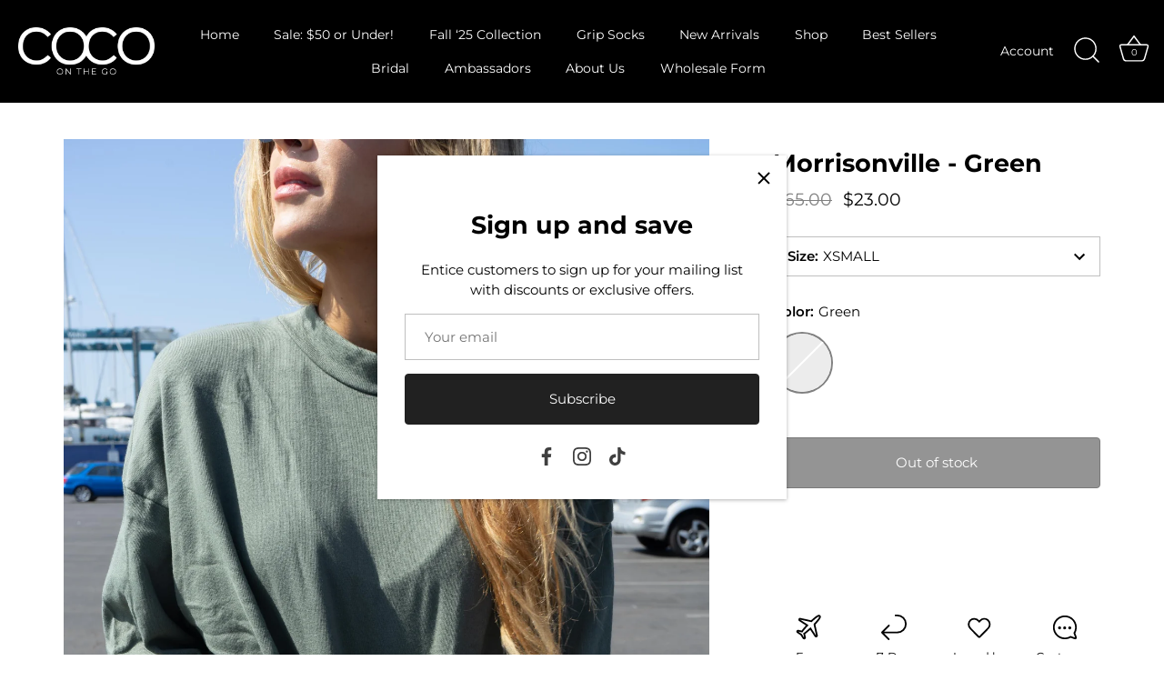

--- FILE ---
content_type: application/javascript; charset=utf-8
request_url: https://recommendations.loopclub.io/v2/storefront/template/?product_id=6104060887211&theme_id=136955396353&page=cocoonthego.com%2Fproducts%2Fmorrisonville-green&r_type=product&r_id=6104060887211&page_type=product_page&currency=USD&shop=coco-on-the-go.myshopify.com&user_id=1768999858-331ab29b-4deb-4722-a519-2951896b9f31&theme_store_id=677&locale=en&screen=desktop&qs=%7B%7D&client_id=7c2586bf-3720-4868-bf5f-fbd28d1fc796&cbt=true&cbs=true&market=1356792065&callback=jsonp_callback_25754
body_size: 858
content:
jsonp_callback_25754({"visit_id":"1768999863-c5c4ce39-4fb7-4ad2-88f7-460ec00794d1","widgets":[],"product":{},"shop":{"id":12497,"domain":"cocoonthego.com","name":"coco-on-the-go.myshopify.com","currency":"USD","currency_format":"${{amount}}","css":"","show_compare_at":true,"enabled_presentment_currencies":["AED","AFN","ALL","AMD","ANG","AUD","AWG","AZN","BAM","BBD","BDT","BIF","BND","BOB","BSD","BWP","BZD","CAD","CDF","CHF","CNY","CRC","CVE","CZK","DJF","DKK","DOP","DZD","EGP","ETB","EUR","FJD","FKP","GBP","GMD","GNF","GTQ","GYD","HKD","HNL","HUF","IDR","ILS","INR","ISK","JMD","JPY","KES","KGS","KHR","KMF","KRW","KYD","KZT","LAK","LBP","LKR","MAD","MDL","MKD","MMK","MNT","MOP","MUR","MVR","MWK","MYR","NGN","NIO","NPR","NZD","PEN","PGK","PHP","PKR","PLN","PYG","QAR","RON","RSD","RWF","SAR","SBD","SEK","SGD","SHP","SLL","STD","THB","TJS","TOP","TTD","TWD","TZS","UAH","UGX","USD","UYU","UZS","VND","VUV","WST","XAF","XCD","XOF","XPF","YER"],"extra":{},"product_reviews_app":null,"swatch_app":null,"js":"","translations":{},"analytics_enabled":[],"pixel_enabled":true},"theme":{},"user_id":"1768999858-331ab29b-4deb-4722-a519-2951896b9f31"});